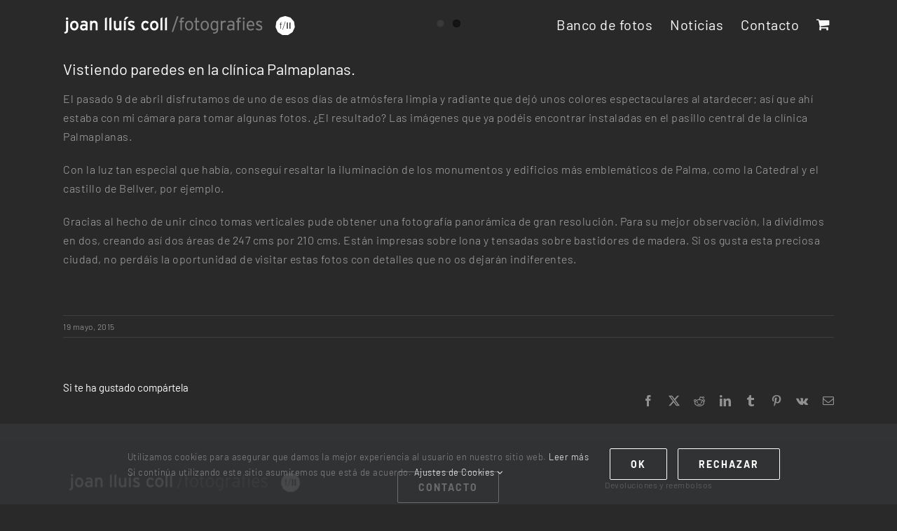

--- FILE ---
content_type: text/html; charset=UTF-8
request_url: https://joanlluiscoll.com/vistiendo-paredes-en-la-clinica-palmaplanas/
body_size: 22262
content:
<!DOCTYPE html>
<html class="avada-html-layout-wide avada-html-header-position-top avada-header-color-not-opaque avada-mobile-header-color-not-opaque" dir="ltr" lang="es" prefix="og: https://ogp.me/ns#" prefix="og: http://ogp.me/ns# fb: http://ogp.me/ns/fb#">
<head>
	<meta http-equiv="X-UA-Compatible" content="IE=edge" />
	<meta http-equiv="Content-Type" content="text/html; charset=utf-8"/>
	<meta name="viewport" content="width=device-width, initial-scale=1" />
	<title>Vistiendo paredes en la clínica Palmaplanas. | Joan Lluís Coll - fotografies</title>
    <style>
        .pro-wccp:before {
            content: "\f160";
            top: 3px;
        }
        .pro-wccp:before{
            color:#02CA03 !important
        }
        .pro-wccp {
            transform: rotate(45deg);
        }
    </style>
    <script id="wccp_pro_disable_selection">

var image_save_msg = 'You are not allowed to save images!';

var no_menu_msg = 'Context menu disabled!';

var smessage = "Alert: Content selection is disabled!!";


"use strict";
/* This because search property "includes" does not supported by IE*/
if (!String.prototype.includes) {
String.prototype.includes = function(search, start) {
  if (typeof start !== 'number') {
	start = 0;
  }

  if (start + search.length > this.length) {
	return false;
  } else {
	return this.indexOf(search, start) !== -1;
  }
};
}
/*////////////////////////////////////*/
let canCall = true;

function call_disable_copy_WithDelay(e) {
  if (canCall) {
    canCall = false;
    disable_copy(e);
    setTimeout(() => {
      canCall = true;
    }, 1000);
  }
}

function disable_copy(e)
{
	window.wccp_pro_iscontenteditable_flag = false;
	
	wccp_pro_log_to_console_if_allowed("disable_copy");
	
	var e = e || window.event; // also there is no e.target property in IE. instead IE uses window.event.srcElement
  	
	var target = e.target || e.srcElement;

	var elemtype = e.target.nodeName;
	
	elemtype = elemtype.toUpperCase();
	
	if (apply_class_exclusion(e) == "Yes") return true;

	if(wccp_pro_iscontenteditable(e) == true) {return true;}
	
	if(is_content_editable_element(current_clicked_element) == true)
	{
		return true;
	}
	else
	{
		if (smessage !== "" && e.detail == 2)
			show_wccp_pro_message(smessage);
		
		if (isSafari)
		{
			return true;
		}
		else
		{
			//wccp_pro_clear_any_selection();
			
			return false;
		}
	}
	
	/*disable context menu when shift + right click is pressed*/
	var shiftPressed = 0;
	
	var evt = e?e:window.event;
	
	if (parseInt(navigator.appVersion)>3) {
		
		if (document.layers && navigator.appName=="Netscape")
			
			shiftPressed = (e.modifiers-0>3);
			
		else
			
			shiftPressed = e.shiftKey;
			
		if (shiftPressed) {
			
			if (smessage !== "") show_wccp_pro_message(smessage);
			
			var isFirefox = typeof InstallTrigger !== 'undefined';   /* Firefox 1.0+ */
			
			if (isFirefox) {
			evt.cancelBubble = true;
			if (evt.stopPropagation) evt.stopPropagation();
			if (evt.preventDefault()) evt.preventDefault();
			show_wccp_pro_message (smessage);
			wccp_pro_clear_any_selection();
			return false;
			}
			
			wccp_pro_clear_any_selection();
			return false;
		}
	}
	
	if(e.which === 2 ){
	var clickedTag_a = (e==null) ? event.srcElement.tagName : e.target.tagName;
	   show_wccp_pro_message(smessage);
       wccp_pro_clear_any_selection(); return false;
    }
	var isSafari = /Safari/.test(navigator.userAgent) && /Apple Computer/.test(navigator.vendor);
	var checker_IMG = 'checked';
	if (elemtype == "IMG" && checker_IMG == 'checked' && e.detail == 2) {show_wccp_pro_message(alertMsg_IMG);wccp_pro_clear_any_selection();return false;}

    //elemtype must be merged by elemtype checker on function disable_copy & disable_hot_keys
	if (is_content_editable_element(elemtype) == false)
	{
		if (smessage !== "" && e.detail == 2)
			show_wccp_pro_message(smessage);
		
		if (isSafari)
		{
			return true;
		}
		else
		{
			wccp_pro_clear_any_selection(); return false;
		}
	}
	else
	{
		return true;
	}
}
////////////////////////////
function disable_copy_ie()
{
	wccp_pro_log_to_console_if_allowed("disable_copy_ie_function_started");
	
	var e = e || window.event;
	/*also there is no e.target property in IE.*/
	/*instead IE uses window.event.srcElement*/
  	var target = e.target || e.srcElement;
	
	var elemtype = window.event.srcElement.nodeName;
	
	elemtype = elemtype.toUpperCase();

	if(wccp_pro_iscontenteditable(e) == true) return true;
	
	if (apply_class_exclusion(e) == "Yes") return true;
	
	if (elemtype == "IMG") {show_wccp_pro_message(alertMsg_IMG);return false;}
	
	//elemtype must be merged by elemtype checker on function disable_copy & disable_hot_keys
	if (is_content_editable_element(elemtype) == false)
	{
		return false;
	}
}
function disable_drag_text(e)
{
	wccp_pro_log_to_console_if_allowed("disable_drag_text");
	
	/*var isSafari = /Safari/.test(navigator.userAgent) && /Apple Computer/.test(navigator.vendor);*/
	/*if (isSafari) {show_wccp_pro_message(alertMsg_IMG);return false;}*/
	
	var e = e || window.event; // also there is no e.target property in IE. instead IE uses window.event.srcElement*/
  	
	var target = e.target || e.srcElement;
	
	/*For contenteditable tags*/
	
	if (apply_class_exclusion(e) == "Yes") return true;

	var elemtype = e.target.nodeName;
	
	elemtype = elemtype.toUpperCase();
	
	var disable_drag_text_drop = 'checked';
	
	if (disable_drag_text_drop != "checked")  return true;
	
	if (window.location.href.indexOf("/user/") > -1) {
      return true; /*To allow users to drag & drop images when editing thier profiles*/
    }
	
	return false;
}

/*/////////////////special for safari Start////////////////*/
var onlongtouch;

var timer;

var touchduration = 1000; /*length of time we want the user to touch before we do something*/

var elemtype = "";

function touchstart(e)
{
	wccp_pro_log_to_console_if_allowed("touchstart");
	
	e = e || window.event;// also there is no e.target property in IE. instead IE uses window.event.srcElement
	
	var target = e.target || e.srcElement;

	var elemtype = e.target.nodeName;
	
	elemtype = elemtype.toUpperCase();
	
	//if (elemtype == "A") return;

	if (apply_class_exclusion(elemtype) == 'Yes') return;
	/*also there is no e.target property in IE.*/
	/*instead IE uses window.event.srcElement*/
	
	if(!wccp_pro_is_passive()) e.preventDefault();
	if (!timer) {
		timer = setTimeout(onlongtouch, touchduration);
	}
}

function touchend()
{
	wccp_pro_log_to_console_if_allowed("touchend");
	
    /*stops short touches from firing the event*/
    if (timer) {
        clearTimeout(timer);
        timer = null;
    }
	onlongtouch();
}

onlongtouch = function(e)/*this will clear the current selection if any_not_editable_thing selected*/
{
	wccp_pro_log_to_console_if_allowed("onlongtouch");
	
	if (is_content_editable_element(elemtype) == false)
	{
		if (window.getSelection) {
			if (window.getSelection().empty) { /*Chrome*/
			window.getSelection().empty();
			} else if (window.getSelection().removeAllRanges) {  /*Firefox*/
			window.getSelection().removeAllRanges();
			}
		} else if (document.selection) {  /*IE?*/
			var textRange = document.body.createTextRange();
			textRange.moveToElementText(element);
			textRange.select();

			document.selection.empty();
		}
		return false;
	}
};

document.addEventListener("DOMContentLoaded", function(event)
	{ 
		window.addEventListener("touchstart", touchstart, false);
		window.addEventListener("touchend", touchend, false);
	});


function wccp_pro_is_passive()
{
	wccp_pro_log_to_console_if_allowed("wccp_pro_is_passive");
	
	var cold = false,
	hike = function() {};

	try {
	var aid = Object.defineProperty({}, 'passive', {
	get() {cold = true}
	});
	window.addEventListener('test', hike, aid);
	window.removeEventListener('test', hike, aid);
	} catch (e) {}

	return cold;
}
/*/////////////////////////////////////////////////////////////////*/
function reEnable()
{
	return true;
}

if(navigator.userAgent.indexOf('MSIE')==-1) //If not IE
{
	document.ondragstart = disable_drag_text;
	document.onselectstart = call_disable_copy_WithDelay;
	document.onselectionchange = call_disable_copy_WithDelay;
	//document.onmousedown = disable_copy;
	//document.addEventListener('click', disable_copy, false);
	//document.addEventListener('click', set_current_clicked_element, false);
	document.addEventListener('mousedown', set_current_clicked_element, false);
	//document.onclick = reEnable;
}else
{
	document.onselectstart = disable_copy_ie;
}

var current_clicked_element = "";

var current_clicked_object = null;

function set_current_clicked_element(e)
{
	var e = e || window.event; // also there is no e.target property in IE. instead IE uses window.event.srcElement
  	
	var target = e.target || e.srcElement;

	var elemtype = e.target.nodeName;
	
	elemtype = elemtype.toUpperCase();
	
	current_clicked_element = elemtype;
	
	wccp_pro_log_to_console_if_allowed("current_clicked_element = " + current_clicked_element, arguments.callee.name);
}
</script>
	<script id="wccp_pro_css_disable_selection">
	function wccp_pro_msieversion() 
		{
			var ua = window.navigator.userAgent;
			var msie = ua.indexOf("MSIE");
			var msie2 = ua.indexOf("Edge");
			var msie3 = ua.indexOf("Trident");

		if (msie > -1 || msie2 > -1 || msie3 > -1) // If Internet Explorer, return version number
		{
			return "IE";
		}
		else  // If another browser, return 0
		{
			return "otherbrowser";
		}
	}
    
	var e = document.getElementsByTagName('H1')[0];
	if(e && wccp_pro_msieversion() == "IE")
	{
		e.setAttribute('unselectable',"on");
	}
	</script>
<script id="wccp_pro_disable_hot_keys">
/*****************For contenteditable tags***************/
var wccp_pro_iscontenteditable_flag = false;

function wccp_pro_iscontenteditable(e)
{
	var e = e || window.event; // also there is no e.target property in IE. instead IE uses window.event.srcElement
  	
	var target = e.target || e.srcElement;
	
	var iscontenteditable = "false";
		
	if(typeof target.getAttribute!="undefined" )
	{
		iscontenteditable = target.getAttribute("contenteditable"); // Return true or false as string
		
		if(typeof target.hasAttribute!="undefined")
		{
			if(target.hasAttribute("contenteditable"))
				iscontenteditable = true;
		}
	}
	
	wccp_pro_log_to_console_if_allowed("iscontenteditable:" + iscontenteditable);
	
	var iscontenteditable2 = false;
	
	if(typeof target.isContentEditable!="undefined" ) iscontenteditable2 = target.isContentEditable; // Return true or false as boolean

	if(target.parentElement !=null) iscontenteditable2 = target.parentElement.isContentEditable;
	
	if (iscontenteditable == "true" || iscontenteditable == true || iscontenteditable2 == true)
	{
		if(typeof target.style!="undefined" ) target.style.cursor = "text";
		
		wccp_pro_iscontenteditable_flag = true;
		
		wccp_pro_log_to_console_if_allowed("wccp_pro_iscontenteditable: true");
		
		return true;
	}
	wccp_pro_log_to_console_if_allowed("wccp_pro_iscontenteditable: false");
}
/******************************************************/
function wccp_pro_clear_any_selection()
{
	if(window.wccp_pro_iscontenteditable_flag == true) return;
	
	wccp_pro_log_to_console_if_allowed("wccp_pro_clear_any_selection");
	
	var myName = wccp_pro_clear_any_selection.caller.toString();
	
	myName = myName.substr('function '.length);
	
	myName = myName.substr(0, myName.indexOf('('));

	wccp_pro_log_to_console_if_allowed("called_by: " + myName);
	
	if (window.getSelection)
	{
		if (window.getSelection().empty)
		{  // Chrome
			window.getSelection().empty();
		} else if (window.getSelection().removeAllRanges) 
		{  // Firefox
			window.getSelection().removeAllRanges();
		}
	} else if (document.selection)
	{  // IE?
		document.selection.empty();
	}
	
	//show_wccp_pro_message("You are not allowed to make this operation");
}


/*Is content_editable element*/
function is_content_editable_element(element_name = "")
{
	if (element_name == "TEXT" || element_name == "#TEXT" || element_name == "TEXTAREA" || element_name == "INPUT" || element_name == "PASSWORD" || element_name == "SELECT" || element_name == "OPTION" || element_name == "EMBED" || element_name == "CODE" || element_name == "CODEBLOCK_WCCP")
	{
		wccp_pro_log_to_console_if_allowed("is_content_editable_element: true >>" + element_name);
		
		return true;
	}
	wccp_pro_log_to_console_if_allowed("is_content_editable_element: false >>" + element_name);
	
	return false;
}
/*Is selection enabled element*/
/*
function is_selection_enabled_element(element_name = "")
{
	if (is_content_editable_element == true)
	{
		wccp_pro_log_to_console_if_allowed("is_selection_enabled_element: true >>" + element_name);
		
		return true;
	}
	wccp_pro_log_to_console_if_allowed("is_selection_enabled_element: false >>" + element_name);
	
	return false;
}
*/
/*Hot keys function  */
function disable_hot_keys(e)
{
	wccp_pro_log_to_console_if_allowed("disable_hot_keys");
	
	e = e || window.event;
	
	//console.log(e);
	
	if (!e) return;
	
	var key;

		if(window.event)
			  key = window.event.keyCode;     /*IE*/
		else if (e.hasOwnProperty("which")) key = e.which;     /*firefox (97)*/

	wccp_pro_log_to_console_if_allowed("Data:", key);
	
			
		if (key == 123 || (e.ctrlKey && e.shiftKey && e.keyCode == 'J'.charCodeAt(0)) )//F12 chrome developer key disable
		{
			show_wccp_pro_message('You are not allowed to do this action on the current page!!');
			
			return false;
		}
		
	var elemtype = e.target.tagName;
	
	elemtype = elemtype.toUpperCase();
	
	var sel = getSelectionTextAndContainerElement();
	
	if(elemtype == "BODY" && sel.text != "") elemtype = sel.containerElement.tagName; /* no need for it when tag name is BODY, so we get the selected text tag name */

	/*elemtype must be merged by elemtype checker on function disable_copy & disable_copy_ie*/
	if (is_content_editable_element(elemtype) == true)
	{
		elemtype = 'TEXT';
	}
	
	if(wccp_pro_iscontenteditable(e) == true) elemtype = 'TEXT';
	
		if (key == 44)/*For any emement type, text elemtype is not excluded here, (prntscr (44)*/
		{
			copyTextToClipboard("");
			show_wccp_pro_message('You are not allowed to do this action on the current page!!');
			return false;
		}	
	if (e.ctrlKey || e.metaKey)
	{
		if (elemtype!= 'TEXT' && (key == 97 || key == 99 || key == 120 || key == 26 || key == 43))
		{
			 show_wccp_pro_message('Alert: You are not allowed to copy content or view source');
			 return false;
		}
		if (elemtype!= 'TEXT')
		{
						
			if (key == 65)
			{
				show_wccp_pro_message('You are not allowed to do this action on the current page!!');
				return false;
			}			
						
			if (key == 67)
			{
				show_wccp_pro_message('You are not allowed to do this action on the current page!!');
				return false;
			}			
						
			if (key == 88)
			{
				show_wccp_pro_message('You are not allowed to do this action on the current page!!');
				return false;
			}			
						
			if (key == 86)
			{
				show_wccp_pro_message('You are not allowed to do this action on the current page!!');
				return false;
			}		}
				
		if (key == 85)
		{
			show_wccp_pro_message('You are not allowed to do this action on the current page!!');
			return false;
		}		
				if (key == 80)
		{
			show_wccp_pro_message('You are not allowed to do this action on the current page!!');
			return false;
		}		
				if (key == 44)
		{
			copyTextToClipboard("no");
			show_wccp_pro_message('You are not allowed to do this action on the current page!!');
			return false;
		}		
		
					if (key == 73)//F12 chrome developer key disable
			{
				show_wccp_pro_message('You are not allowed to do this action on the current page!!');
				return false;
			}
				
				
		if (key == 83)
		{
			show_wccp_pro_message('You are not allowed to do this action on the current page!!');
			return false;
		}    }
return true;
}


window.addEventListener('load', function (){
	if(window.Zepto || !window.jQuery) jQuery =  $;
	jQuery(document).ready(function() {
	  jQuery(document).bind("keyup keydown", disable_hot_keys);
	});
});

</script>
	<script id="wccp_pro_disable_Right_Click">

	function wccp_pro_nocontext(e)
	{
		wccp_pro_log_to_console_if_allowed("wccp_pro_nocontext function");
		
		const caller = wccp_pro_nocontext.caller;
		
		if (caller) wccp_pro_log_to_console_if_allowed("Caller function is: " + caller.name);
		
		e = e || window.event; // also there is no e.target property in IE. instead IE uses window.event.srcElement
		
		if (apply_class_exclusion(e) == 'Yes') return true;
		
		var exception_tags = 'NOTAG,';
		
		var clickedTag = (e==null) ? event.srcElement.tagName : e.target.tagName;
		
		wccp_pro_log_to_console_if_allowed("clickedTag: " + clickedTag);
		
		var target = e.target || e.srcElement;
		
		var parent_tag = ""; var parent_of_parent_tag = "";
		
		if(target.parentElement != null)
		{
			parent_tag = target.parentElement.tagName;
			
			if(target.parentElement.parentElement != null) parent_of_parent_tag = target.parentElement.parentElement.tagName;
		}
		
		var checker = 'checked';
		if ((clickedTag == "IMG" || clickedTag == "FIGURE" || clickedTag == "SVG" || clickedTag == "PROTECTEDIMGDIV") && checker == 'checked') {
			if (alertMsg_IMG != "")show_wccp_pro_message(alertMsg_IMG);
			return false;
		}else {exception_tags = exception_tags + 'IMG,';}
		
		checker = '';
		if ((clickedTag == "VIDEO" || clickedTag == "PROTECTEDWCCPVIDEO" || clickedTag == "EMBED") && checker == 'checked') {
			if (alertMsg_VIDEO != "")show_wccp_pro_message(alertMsg_VIDEO);
			return false;
		}else {exception_tags = exception_tags + 'VIDEO,PROTECTEDWCCPVIDEO,EMBED,';}
		
		checker = 'checked';
		if ((clickedTag == "A" || clickedTag == "TIME" || parent_tag == "A" || parent_of_parent_tag == "A") && checker == 'checked') {
			if (alertMsg_A != "")show_wccp_pro_message(alertMsg_A);
			return false;
		}else {exception_tags = exception_tags + 'A,';if(parent_tag == "A" || parent_of_parent_tag == "A") clickedTag = "A";}

		checker = 'checked';
		if ((clickedTag == "P" || clickedTag == "B" || clickedTag == "FONT" ||  clickedTag == "LI" || clickedTag == "UL" || clickedTag == "STRONG" || clickedTag == "OL" || clickedTag == "BLOCKQUOTE" || clickedTag == "TH" || clickedTag == "TR" || clickedTag == "TD" || clickedTag == "SPAN" || clickedTag == "EM" || clickedTag == "SMALL" || clickedTag == "I" || clickedTag == "BUTTON") && checker == 'checked') {
			if (alertMsg_PB != "")show_wccp_pro_message(alertMsg_PB);
			return false;
		}else {exception_tags = exception_tags + 'P,B,FONT,LI,UL,STRONG,OL,BLOCKQUOTE,TD,SPAN,EM,SMALL,I,BUTTON,';}
		
		checker = 'checked';
		if ((clickedTag == "INPUT" || clickedTag == "PASSWORD") && checker == 'checked') {
			if (alertMsg_INPUT != "")show_wccp_pro_message(alertMsg_INPUT);
			return false;
		}else {exception_tags = exception_tags + 'INPUT,PASSWORD,';}
		
		checker = 'checked';
		if ((clickedTag == "H1" || clickedTag == "H2" || clickedTag == "H3" || clickedTag == "H4" || clickedTag == "H5" || clickedTag == "H6" || clickedTag == "ASIDE" || clickedTag == "NAV") && checker == 'checked') {
			if (alertMsg_H != "")show_wccp_pro_message(alertMsg_H);
			return false;
		}else {exception_tags = exception_tags + 'H1,H2,H3,H4,H5,H6,';}
		
		checker = 'checked';
		if (clickedTag == "TEXTAREA" && checker == 'checked') {
			if (alertMsg_TEXTAREA != "")show_wccp_pro_message(alertMsg_TEXTAREA);
			return false;
		}else {exception_tags = exception_tags + 'TEXTAREA,';}
		
		checker = 'checked';
		if ((clickedTag == "DIV" || clickedTag == "BODY" || clickedTag == "HTML" || clickedTag == "ARTICLE" || clickedTag == "SECTION" || clickedTag == "NAV" || clickedTag == "HEADER" || clickedTag == "FOOTER") && checker == 'checked') {
			if (alertMsg_EmptySpaces != "")show_wccp_pro_message(alertMsg_EmptySpaces);
			return false;
		}
		else
		{
			if (exception_tags.indexOf(clickedTag)!=-1)
			{
				return true;
			}
			else
			return false;
		}
	}
	
	function disable_drag_images(e)
	{return;
		wccp_pro_log_to_console_if_allowed("disable_drag_images");
		
		var e = e || window.event; // also there is no e.target property in IE. instead IE uses window.event.srcElement
		
		var target = e.target || e.srcElement;
		
		//For contenteditable tags
		if (apply_class_exclusion(e) == "Yes") return true;

		var elemtype = e.target.nodeName;
		
		if (elemtype != "IMG") {return;}
		
		elemtype = elemtype.toUpperCase();
		
		var disable_drag_drop_images = 'checked';
		
		if (disable_drag_drop_images != "checked")  return true;
		
		if (window.location.href.indexOf("/user/") > -1) {
		  return true; //To allow users to drag & drop images when editing thier profiles
		}
		
		show_wccp_pro_message(alertMsg_IMG);
		
		return false;
	}
	
	var alertMsg_IMG = "Alert: Protected image";
	var alertMsg_A = "Alert: This link is protected";
	var alertMsg_PB = "Alert: Right click on text is disabled";
	var alertMsg_INPUT = "Alert: Right click is disabled";
	var alertMsg_H = "Alert: Right click on headlines is disabled";
	var alertMsg_TEXTAREA = "Alert: Right click is disabled";
	var alertMsg_EmptySpaces = "Alert: Right click on empty spaces is disabled";
	var alertMsg_VIDEO = "Alert: Right click on videos is disabled";
	//document.oncontextmenu=null;
	window.addEventListener('load', function (){
	if(window.Zepto || !window.jQuery) jQuery =  $;
	jQuery(document).ready(function(){
		jQuery(document).on('contextmenu', wccp_pro_nocontext);
	});
	});
	window.addEventListener('load', function (){
	if (typeof jQuery === 'undefined')
	{
		alert("no jquery");
		document.oncontextmenu = wccp_pro_nocontext;
		document.addEventListener("contextmenu",wccp_pro_nocontext);
		window.addEventListener("contextmenu",wccp_pro_nocontext);
	}
	});
</script>
	
	<script id="wccp_pro_disable_drag_images">
	document.ondragstart = disable_drag_images;
		window.addEventListener('load', function (){
			if(window.Zepto || !window.jQuery) jQuery =  $;
			jQuery(document).ready(function(){
				jQuery('img').each(function() {
					jQuery(this).attr('draggable', false);
				});
			});
		});
	</script>
	<style id="wccp_pro_style1">
		img{
			-moz-user-select: none;
			-webkit-user-select: none;
			-ms-user-select: none;
			-khtml-user-select: none;
			user-select: none;
			-webkit-user-drag: none;
		}
	</style>
<script id="wccp_pro_class_exclusion">
function copyToClipboard(elem) {
	  // create hidden text element, if it doesn't already exist
    var targetId = "_wccp_pro_hiddenCopyText_";
    {
        // must use a temporary form element for the selection and copy
        target = document.getElementById(targetId);
        if (!target) {
            var target = document.createElement("textarea");
            target.style.position = "absolute";
            target.style.left = "-9999px";
            target.style.top = "0";
            target.id = targetId;
            document.body.appendChild(target);
        }
        target.textContent = elem.textContent;
    }
    // select the content
    var currentFocus = document.activeElement;
    target.focus();
    target.setSelectionRange(0, target.value.length);
    
    // copy the selection
    var succeed;
    try {
    	  succeed = document.execCommand("copy");
    } catch(e) {
        succeed = false;
    }

    // restore original focus
    if (currentFocus && typeof currentFocus.focus === "function") {
        currentFocus.focus();
    }
    
    
	// clear temporary content
	target.textContent = "";
	document.getElementsByTagName('span')[0].innerHTML = " ";
    return succeed;
}
/**************************************************/
function wccp_pro_log_to_console_if_allowed(data = "")
{//return;
	var myName = "";
	
	if(wccp_pro_log_to_console_if_allowed.caller != null) myName = wccp_pro_log_to_console_if_allowed.caller.toString();
	
	myName = myName.substr('function '.length);
	
	myName = myName.substr(0, myName.indexOf('('));
	
	}
/**************************************************/
function fallbackCopyTextToClipboard(text) {
  var textArea = document.createElement("textarea");
  textArea.value = text;
  document.body.appendChild(textArea);
  textArea.focus();
  textArea.select();

  try {
    var successful = document.execCommand("copy");
    var msg = successful ? "successful" : "unsuccessful";
    wccp_pro_log_to_console_if_allowed("Fallback: Copying text command was " + msg);
  } catch (err) {
    console.error("Fallback: Oops, unable to copy", err);
  }

  document.body.removeChild(textArea);
}
/*****************************************/
function copyTextToClipboard(text) {
  if (!navigator.clipboard) {
    fallbackCopyTextToClipboard(text);
    return;
  }
  navigator.clipboard.writeText(text).then(
    function() {
      console.log("Async: Copying to clipboard was successful!");
    },
    function(err) {
      console.error("Async: Could not copy text: ", err);
    }
  );
}
/*****************************************/
/*getSelectionTextAndContainerElement*/
function getSelectionTextAndContainerElement()
{
    var text = "", containerElement = null;
    if (typeof window.getSelection != "undefined") {
        var sel = window.getSelection();
        if (sel.rangeCount) {
            var node = sel.getRangeAt(0).commonAncestorContainer;
            containerElement = node.nodeType == 1 ? node : node.parentNode;
			if (typeof(containerElement.parentElement) != 'undefined') current_clicked_object = containerElement.parentElement;
            text = sel.toString();
        }
    } else if (typeof document.selection != "undefined" && document.selection.type != "Control")
	{
        var textRange = document.selection.createRange();
        containerElement = textRange.parentElement();
        text = textRange.text;
    }
    
	return {
        text: text,
        containerElement: containerElement
    };
}

function getSelectionParentElement() {
    var parentEl = null, sel;
	
    if (window.getSelection) {
        sel = window.getSelection();
        if (sel.rangeCount) {
            parentEl = sel.getRangeAt(0).commonAncestorContainer;
			//sel.getRangeAt(0).startContainer.parentNode;
            if (parentEl.nodeType != 1) {
                parentEl = parentEl.parentNode;
            }
        }
    } else if ( (sel = document.selection) && sel.type != "Control") {
        parentEl = sel.createRange().parentElement();
    }
	
	let arr = new Array();
	
	arr["nodeName"] = "cant_find_parent_element";
	
	if(parentEl != null)
		return parentEl;
	else
		return arr;
}
/*****************************************/
function sleep(ms) {
    return new Promise(resolve => setTimeout(resolve, ms));
}
/*****************************************/
</script>

<script id="apply_class_exclusion">
function apply_class_exclusion(e)
{
	wccp_pro_log_to_console_if_allowed(e);
	
	var my_return = 'No';
	
	var e = e || window.event; // also there is no e.target property in IE. instead IE uses window.event.srcElement
  	
	var target = e.target || e.srcElement || e || 'nothing';
	
	var excluded_classes = '' + '';
	
	var class_to_exclude = "";
	
	if(target.parentElement != null)
	{
		class_to_exclude = target.className + ' ' + target.parentElement.className || '';
	}else{
		class_to_exclude = target.className;
	}
	
	var class_to_exclude_array = Array();
	
	//console.log(class_to_exclude);
	
	if (typeof(class_to_exclude) != 'undefined') class_to_exclude_array = class_to_exclude.split(" ");
	
	//console.log (class_to_exclude_array);
	
	class_to_exclude_array.forEach(function(item)
	{
		if(item != '' && excluded_classes.indexOf(item)>=0)
		{
			//target.style.cursor = "text";
			
			//console.log ('Yes');
			
			my_return = 'Yes';
		}
	});

	try {
		class_to_exclude = target.parentElement.getAttribute('class') || target.parentElement.className || '';
		}
	catch(err) 
		{
		class_to_exclude = '';
		}
	
	if(class_to_exclude != '' && excluded_classes.indexOf(class_to_exclude)>=0)
	{
		//target.style.cursor = "text";
		my_return = 'Yes';
	}

	return my_return;
}
</script>
<style id="wccp_pro_style2" data-asas-style="">

	
	*[contenteditable] , [contenteditable] *,*[contenteditable="true"] , [contenteditable="true"] * { /* for contenteditable tags*/ , /* for tags inside contenteditable tags*/
	  -webkit-user-select: auto !important;
	  cursor: text !important;
	  user-select: text !important;
	  pointer-events: auto !important;
	}
	
	/*
	*[contenteditable]::selection, [contenteditable] *::selection, [contenteditable="true"]::selection, [contenteditable="true"] *::selection { background: Highlight !important; color: HighlightText !important;}
	*[contenteditable]::-moz-selection, [contenteditable="true"] *::-moz-selection { background: Highlight !important; color: HighlightText !important;}
	input::selection,textarea::selection, code::selection, code > *::selection { background: Highlight !important; color: HighlightText !important;}
	input::-moz-selection,textarea::-moz-selection, code::-moz-selection, code > *::-moz-selection { background: Highlight !important; color: HighlightText !important;}
	*/
	a{ cursor: pointer ; pointer-events: auto !important;}

	</style><style>TEXT,TEXTAREA,input[type="text"] {cursor: text !important; user-select: text !important;}</style>	<script id="wccp_pro_alert_message">
	window.addEventListener('DOMContentLoaded', function() {}); //This line to stop JS deffer function in wp-rockt pluign
	
	window.addEventListener('load', function (){
		// Create the first div element with the "oncontextmenu" attribute
		const wccp_pro_mask = document.createElement('div');
		wccp_pro_mask.setAttribute('oncontextmenu', 'return false;');
		wccp_pro_mask.setAttribute('id', 'wccp_pro_mask');

		// Create the second div element with the "msgmsg-box-wpcp hideme" classes
		const wpcp_error_message = document.createElement('div');
		wpcp_error_message.setAttribute('id', 'wpcp-error-message');
		wpcp_error_message.setAttribute('class', 'msgmsg-box-wpcp hideme');

		// Add a span element with the "error: " text inside the second div
		const error_span = document.createElement('span');
		error_span.innerText = 'error: ';
		wpcp_error_message.appendChild(error_span);

		// Add the error message text inside the second div
		const error_text = document.createTextNode('Alert: Content selection is disabled!!');
		wpcp_error_message.appendChild(error_text);

		// Add the div elements to the document body
		document.body.appendChild(wccp_pro_mask);
		document.body.appendChild(wpcp_error_message);
	});

	var timeout_result;
	function show_wccp_pro_message(smessage="", style="")
	{
		wccp_pro_log_to_console_if_allowed(smessage);
				
		timeout = 3000;
		
		if(style == "") style = "warning-wpcp";
		
		if (smessage !== "" && timeout!=0)
		{
			var smessage_text = smessage;
			jquery_fadeTo();
			document.getElementById("wpcp-error-message").innerHTML = smessage_text;
			document.getElementById("wpcp-error-message").className = "msgmsg-box-wpcp showme " + style;
			clearTimeout(timeout_result);
			timeout_result = setTimeout(hide_message, timeout);
		}
		else
		{
			clearTimeout(timeout_result);
			timeout_result = setTimeout(hide_message, timeout);
		}
	}
	function hide_message()
	{
		jquery_fadeOut();
		document.getElementById("wpcp-error-message").className = "msgmsg-box-wpcp warning-wpcp hideme";
	}
	function jquery_fadeTo()
	{
		try {
			jQuery("#wccp_pro_mask").fadeTo("slow", 0.3);
		}
		catch(err) {
			//alert(err.message);
			}
	}
	function jquery_fadeOut()
	{
		try {
			jQuery("#wccp_pro_mask").fadeOut( "slow" );
		}
		catch(err) {}
	}
	</script>
	<style>
	#wccp_pro_mask
	{
		position: absolute;
		bottom: 0;
		left: 0;
		position: fixed;
		right: 0;
		top: 0;
		background-color: #000;
		pointer-events: none;
		display: none;
		z-index: 10000;
		animation: 0.5s ease 0s normal none 1 running ngdialog-fadein;
		background: rgba(0, 0, 0, 0.4) none repeat scroll 0 0;
	}
	#wpcp-error-message {
	    direction: ltr;
	    text-align: center;
	    transition: opacity 900ms ease 0s;
		pointer-events: none;
	    z-index: 99999999;
	}
	.hideme {
    	opacity:0;
    	visibility: hidden;
	}
	.showme {
    	opacity:1;
    	visibility: visible;
	}
	.msgmsg-box-wpcp {
		border-radius: 10px;
		color: #555555;
		font-family: Tahoma;
		font-size: 12px;
		margin: 10px !important;
		padding: 10px 36px !important;
		position: fixed;
		width: 255px;
		top: 50%;
		left: 50%;
		margin-top: -10px !important;
		margin-left: -130px !important;
	}
	.msgmsg-box-wpcp b {
		font-weight:bold;
	}
		.warning-wpcp {
		background:#ffecec url('https://joanlluiscoll.com/wp-content/plugins/wccp-pro/images/warning.png') no-repeat 10px 50%;
		border:1px solid #f2bfbf;
		-webkit-box-shadow: 0px 0px 34px 2px #f2bfbf;
		-moz-box-shadow: 0px 0px 34px 2px #f2bfbf;
		box-shadow: 0px 0px 34px 2px #f2bfbf;
	}
	.success-wpcp {
		background: #fafafa url('https://joanlluiscoll.com/wp-content/plugins/wccp-pro/images/success.png') no-repeat 10px 50%;
		border: 1px solid #00b38f;
		box-shadow: 0px 0px 34px 2px #adc;
	}
    </style>
	<style>img:is([sizes="auto" i], [sizes^="auto," i]) { contain-intrinsic-size: 3000px 1500px }</style>
	
		<!-- All in One SEO 4.9.3 - aioseo.com -->
	<meta name="description" content="El pasado 9 de abril disfrutamos de uno de esos días de atmósfera limpia y radiante que dejó unos colores espectaculares al atardecer; así que ahí estaba con mi cámara para tomar algunas fotos. ¿El resultado? Las imágenes que ya podéis encontrar instaladas en el pasillo central de la clínica Palmaplanas. Con la luz tan" />
	<meta name="robots" content="max-image-preview:large" />
	<meta name="author" content="Joan Lluis Coll"/>
	<meta name="google-site-verification" content="googlea2498d2da77d6038.html" />
	<meta name="keywords" content="sin categoría" />
	<link rel="canonical" href="https://joanlluiscoll.com/vistiendo-paredes-en-la-clinica-palmaplanas/" />
	<meta name="generator" content="All in One SEO (AIOSEO) 4.9.3" />
		<meta property="og:locale" content="es_ES" />
		<meta property="og:site_name" content="Web de Joan Lluís Coll" />
		<meta property="og:type" content="article" />
		<meta property="og:title" content="Vistiendo paredes en la clínica Palmaplanas. | Joan Lluís Coll - fotografies" />
		<meta property="og:description" content="El pasado 9 de abril disfrutamos de uno de esos días de atmósfera limpia y radiante que dejó unos colores espectaculares al atardecer; así que ahí estaba con mi cámara para tomar algunas fotos. ¿El resultado? Las imágenes que ya podéis encontrar instaladas en el pasillo central de la clínica Palmaplanas. Con la luz tan" />
		<meta property="og:url" content="https://joanlluiscoll.com/vistiendo-paredes-en-la-clinica-palmaplanas/" />
		<meta property="og:image" content="https://joanlluiscoll.com/wp-content/uploads/2018/01/petra-1.jpg" />
		<meta property="og:image:secure_url" content="https://joanlluiscoll.com/wp-content/uploads/2018/01/petra-1.jpg" />
		<meta property="article:published_time" content="2015-05-19T16:01:59+00:00" />
		<meta property="article:modified_time" content="2018-02-02T13:57:31+00:00" />
		<meta property="article:publisher" content="https://www.facebook.com/joanlluiscollfoto" />
		<meta name="twitter:card" content="summary" />
		<meta name="twitter:title" content="Vistiendo paredes en la clínica Palmaplanas. | Joan Lluís Coll - fotografies" />
		<meta name="twitter:description" content="El pasado 9 de abril disfrutamos de uno de esos días de atmósfera limpia y radiante que dejó unos colores espectaculares al atardecer; así que ahí estaba con mi cámara para tomar algunas fotos. ¿El resultado? Las imágenes que ya podéis encontrar instaladas en el pasillo central de la clínica Palmaplanas. Con la luz tan" />
		<meta name="twitter:image" content="http://joanlluiscoll.com/wp-content/uploads/2018/01/petra-1.jpg" />
		<script type="application/ld+json" class="aioseo-schema">
			{"@context":"https:\/\/schema.org","@graph":[{"@type":"Article","@id":"https:\/\/joanlluiscoll.com\/vistiendo-paredes-en-la-clinica-palmaplanas\/#article","name":"Vistiendo paredes en la cl\u00ednica Palmaplanas. | Joan Llu\u00eds Coll - fotografies","headline":"Vistiendo paredes en la cl\u00ednica Palmaplanas.","author":{"@id":"https:\/\/joanlluiscoll.com\/author\/joan-lluis\/#author"},"publisher":{"@id":"https:\/\/joanlluiscoll.com\/#organization"},"image":{"@type":"ImageObject","url":"https:\/\/joanlluiscoll.com\/wp-content\/uploads\/2021\/09\/Joan-Lluis-Coll-logo-2021_Horizontal.png","@id":"https:\/\/joanlluiscoll.com\/#articleImage","width":333,"height":31},"datePublished":"2015-05-19T18:01:59+02:00","dateModified":"2018-02-02T14:57:31+01:00","inLanguage":"es-ES","mainEntityOfPage":{"@id":"https:\/\/joanlluiscoll.com\/vistiendo-paredes-en-la-clinica-palmaplanas\/#webpage"},"isPartOf":{"@id":"https:\/\/joanlluiscoll.com\/vistiendo-paredes-en-la-clinica-palmaplanas\/#webpage"},"articleSection":"Sin categor\u00eda"},{"@type":"BreadcrumbList","@id":"https:\/\/joanlluiscoll.com\/vistiendo-paredes-en-la-clinica-palmaplanas\/#breadcrumblist","itemListElement":[{"@type":"ListItem","@id":"https:\/\/joanlluiscoll.com#listItem","position":1,"name":"Inicio","item":"https:\/\/joanlluiscoll.com","nextItem":{"@type":"ListItem","@id":"https:\/\/joanlluiscoll.com\/category\/sin-categoria\/#listItem","name":"Sin categor\u00eda"}},{"@type":"ListItem","@id":"https:\/\/joanlluiscoll.com\/category\/sin-categoria\/#listItem","position":2,"name":"Sin categor\u00eda","item":"https:\/\/joanlluiscoll.com\/category\/sin-categoria\/","nextItem":{"@type":"ListItem","@id":"https:\/\/joanlluiscoll.com\/vistiendo-paredes-en-la-clinica-palmaplanas\/#listItem","name":"Vistiendo paredes en la cl\u00ednica Palmaplanas."},"previousItem":{"@type":"ListItem","@id":"https:\/\/joanlluiscoll.com#listItem","name":"Inicio"}},{"@type":"ListItem","@id":"https:\/\/joanlluiscoll.com\/vistiendo-paredes-en-la-clinica-palmaplanas\/#listItem","position":3,"name":"Vistiendo paredes en la cl\u00ednica Palmaplanas.","previousItem":{"@type":"ListItem","@id":"https:\/\/joanlluiscoll.com\/category\/sin-categoria\/#listItem","name":"Sin categor\u00eda"}}]},{"@type":"Organization","@id":"https:\/\/joanlluiscoll.com\/#organization","name":"Joan Llu\u00eds Coll. Fotografies","description":"Venta de fotograf\u00edas","url":"https:\/\/joanlluiscoll.com\/","logo":{"@type":"ImageObject","url":"https:\/\/joanlluiscoll.com\/wp-content\/uploads\/2021\/09\/Joan-Lluis-Coll-logo-2021_Horizontal.png","@id":"https:\/\/joanlluiscoll.com\/vistiendo-paredes-en-la-clinica-palmaplanas\/#organizationLogo","width":333,"height":31},"image":{"@id":"https:\/\/joanlluiscoll.com\/vistiendo-paredes-en-la-clinica-palmaplanas\/#organizationLogo"},"sameAs":["https:\/\/www.instagram.com\/joanlluiscollfoto\/"]},{"@type":"Person","@id":"https:\/\/joanlluiscoll.com\/author\/joan-lluis\/#author","url":"https:\/\/joanlluiscoll.com\/author\/joan-lluis\/","name":"Joan Lluis Coll","image":{"@type":"ImageObject","@id":"https:\/\/joanlluiscoll.com\/vistiendo-paredes-en-la-clinica-palmaplanas\/#authorImage","url":"https:\/\/secure.gravatar.com\/avatar\/b12aed49ff09040ff4bfa9b2f6b5f663?s=96&d=mm&r=g","width":96,"height":96,"caption":"Joan Lluis Coll"}},{"@type":"WebPage","@id":"https:\/\/joanlluiscoll.com\/vistiendo-paredes-en-la-clinica-palmaplanas\/#webpage","url":"https:\/\/joanlluiscoll.com\/vistiendo-paredes-en-la-clinica-palmaplanas\/","name":"Vistiendo paredes en la cl\u00ednica Palmaplanas. | Joan Llu\u00eds Coll - fotografies","description":"El pasado 9 de abril disfrutamos de uno de esos d\u00edas de atm\u00f3sfera limpia y radiante que dej\u00f3 unos colores espectaculares al atardecer; as\u00ed que ah\u00ed estaba con mi c\u00e1mara para tomar algunas fotos. \u00bfEl resultado? Las im\u00e1genes que ya pod\u00e9is encontrar instaladas en el pasillo central de la cl\u00ednica Palmaplanas. Con la luz tan","inLanguage":"es-ES","isPartOf":{"@id":"https:\/\/joanlluiscoll.com\/#website"},"breadcrumb":{"@id":"https:\/\/joanlluiscoll.com\/vistiendo-paredes-en-la-clinica-palmaplanas\/#breadcrumblist"},"author":{"@id":"https:\/\/joanlluiscoll.com\/author\/joan-lluis\/#author"},"creator":{"@id":"https:\/\/joanlluiscoll.com\/author\/joan-lluis\/#author"},"datePublished":"2015-05-19T18:01:59+02:00","dateModified":"2018-02-02T14:57:31+01:00"},{"@type":"WebSite","@id":"https:\/\/joanlluiscoll.com\/#website","url":"https:\/\/joanlluiscoll.com\/","name":"Joan Llu\u00eds Coll - fotografies","description":"Venta de fotograf\u00edas","inLanguage":"es-ES","publisher":{"@id":"https:\/\/joanlluiscoll.com\/#organization"}}]}
		</script>
		<!-- All in One SEO -->

<link rel="alternate" type="application/rss+xml" title="Joan Lluís Coll - fotografies &raquo; Feed" href="https://joanlluiscoll.com/feed/" />
		
		
		
				
<link rel='stylesheet' id='sbi_styles-css' href='https://joanlluiscoll.com/wp-content/plugins/instagram-feed/css/sbi-styles.min.css?ver=6.10.0' type='text/css' media='all' />
<link rel='stylesheet' id='aioseo/css/src/vue/standalone/blocks/table-of-contents/global.scss-css' href='https://joanlluiscoll.com/wp-content/plugins/all-in-one-seo-pack/dist/Lite/assets/css/table-of-contents/global.e90f6d47.css?ver=4.9.3' type='text/css' media='all' />
<style id='woocommerce-inline-inline-css' type='text/css'>
.woocommerce form .form-row .required { visibility: visible; }
</style>
<link rel='stylesheet' id='brands-styles-css' href='https://joanlluiscoll.com/wp-content/plugins/woocommerce/assets/css/brands.css?ver=10.3.7' type='text/css' media='all' />
<link rel='stylesheet' id='css-protect.css-css' href='https://joanlluiscoll.com/wp-content/plugins/wccp-pro/css/css-protect.css?ver=1' type='text/css' media='all' />
<link rel='stylesheet' id='print-protection.css-css' href='https://joanlluiscoll.com/wp-content/plugins/wccp-pro/css/print-protection.css?css_js_files_version_num=1&#038;ver=6.7.4' type='text/css' media='all' />
<link rel='stylesheet' id='fusion-dynamic-css-css' href='https://joanlluiscoll.com/wp-content/uploads/fusion-styles/aa32198c5b41d5f6ab084c1d7fc17af0.min.css?ver=3.11.13' type='text/css' media='all' />
<script type="text/javascript" src="https://joanlluiscoll.com/wp-includes/js/jquery/jquery.min.js?ver=3.7.1" id="jquery-core-js"></script>
<script type="text/javascript" src="https://joanlluiscoll.com/wp-content/plugins/woocommerce/assets/js/jquery-blockui/jquery.blockUI.min.js?ver=2.7.0-wc.10.3.7" id="wc-jquery-blockui-js" defer="defer" data-wp-strategy="defer"></script>
<script type="text/javascript" id="wc-add-to-cart-js-extra">
/* <![CDATA[ */
var wc_add_to_cart_params = {"ajax_url":"\/wp-admin\/admin-ajax.php","wc_ajax_url":"\/?wc-ajax=%%endpoint%%","i18n_view_cart":"Ver carrito","cart_url":"https:\/\/joanlluiscoll.com\/carro\/","is_cart":"","cart_redirect_after_add":"yes"};
/* ]]> */
</script>
<script type="text/javascript" src="https://joanlluiscoll.com/wp-content/plugins/woocommerce/assets/js/frontend/add-to-cart.min.js?ver=10.3.7" id="wc-add-to-cart-js" defer="defer" data-wp-strategy="defer"></script>
<script type="text/javascript" src="https://joanlluiscoll.com/wp-content/plugins/woocommerce/assets/js/js-cookie/js.cookie.min.js?ver=2.1.4-wc.10.3.7" id="wc-js-cookie-js" defer="defer" data-wp-strategy="defer"></script>
<script type="text/javascript" id="woocommerce-js-extra">
/* <![CDATA[ */
var woocommerce_params = {"ajax_url":"\/wp-admin\/admin-ajax.php","wc_ajax_url":"\/?wc-ajax=%%endpoint%%","i18n_password_show":"Mostrar contrase\u00f1a","i18n_password_hide":"Ocultar contrase\u00f1a"};
/* ]]> */
</script>
<script type="text/javascript" src="https://joanlluiscoll.com/wp-content/plugins/woocommerce/assets/js/frontend/woocommerce.min.js?ver=10.3.7" id="woocommerce-js" defer="defer" data-wp-strategy="defer"></script>
<link rel="https://api.w.org/" href="https://joanlluiscoll.com/wp-json/" /><link rel="alternate" title="JSON" type="application/json" href="https://joanlluiscoll.com/wp-json/wp/v2/posts/118" /><link rel="EditURI" type="application/rsd+xml" title="RSD" href="https://joanlluiscoll.com/xmlrpc.php?rsd" />
<meta name="generator" content="WordPress 6.7.4" />
<meta name="generator" content="WooCommerce 10.3.7" />
<link rel='shortlink' href='https://joanlluiscoll.com/?p=118' />
<link rel="alternate" title="oEmbed (JSON)" type="application/json+oembed" href="https://joanlluiscoll.com/wp-json/oembed/1.0/embed?url=https%3A%2F%2Fjoanlluiscoll.com%2Fvistiendo-paredes-en-la-clinica-palmaplanas%2F" />
<link rel="alternate" title="oEmbed (XML)" type="text/xml+oembed" href="https://joanlluiscoll.com/wp-json/oembed/1.0/embed?url=https%3A%2F%2Fjoanlluiscoll.com%2Fvistiendo-paredes-en-la-clinica-palmaplanas%2F&#038;format=xml" />
<style type="text/css" id="css-fb-visibility">@media screen and (max-width: 640px){.fusion-no-small-visibility{display:none !important;}body .sm-text-align-center{text-align:center !important;}body .sm-text-align-left{text-align:left !important;}body .sm-text-align-right{text-align:right !important;}body .sm-flex-align-center{justify-content:center !important;}body .sm-flex-align-flex-start{justify-content:flex-start !important;}body .sm-flex-align-flex-end{justify-content:flex-end !important;}body .sm-mx-auto{margin-left:auto !important;margin-right:auto !important;}body .sm-ml-auto{margin-left:auto !important;}body .sm-mr-auto{margin-right:auto !important;}body .fusion-absolute-position-small{position:absolute;top:auto;width:100%;}.awb-sticky.awb-sticky-small{ position: sticky; top: var(--awb-sticky-offset,0); }}@media screen and (min-width: 641px) and (max-width: 1024px){.fusion-no-medium-visibility{display:none !important;}body .md-text-align-center{text-align:center !important;}body .md-text-align-left{text-align:left !important;}body .md-text-align-right{text-align:right !important;}body .md-flex-align-center{justify-content:center !important;}body .md-flex-align-flex-start{justify-content:flex-start !important;}body .md-flex-align-flex-end{justify-content:flex-end !important;}body .md-mx-auto{margin-left:auto !important;margin-right:auto !important;}body .md-ml-auto{margin-left:auto !important;}body .md-mr-auto{margin-right:auto !important;}body .fusion-absolute-position-medium{position:absolute;top:auto;width:100%;}.awb-sticky.awb-sticky-medium{ position: sticky; top: var(--awb-sticky-offset,0); }}@media screen and (min-width: 1025px){.fusion-no-large-visibility{display:none !important;}body .lg-text-align-center{text-align:center !important;}body .lg-text-align-left{text-align:left !important;}body .lg-text-align-right{text-align:right !important;}body .lg-flex-align-center{justify-content:center !important;}body .lg-flex-align-flex-start{justify-content:flex-start !important;}body .lg-flex-align-flex-end{justify-content:flex-end !important;}body .lg-mx-auto{margin-left:auto !important;margin-right:auto !important;}body .lg-ml-auto{margin-left:auto !important;}body .lg-mr-auto{margin-right:auto !important;}body .fusion-absolute-position-large{position:absolute;top:auto;width:100%;}.awb-sticky.awb-sticky-large{ position: sticky; top: var(--awb-sticky-offset,0); }}</style>	<noscript><style>.woocommerce-product-gallery{ opacity: 1 !important; }</style></noscript>
	<link rel="icon" href="https://joanlluiscoll.com/wp-content/uploads/2023/05/cropped-Joan-Lluis-Coll-logo-2021_favicon-blanc-32x32.png" sizes="32x32" />
<link rel="icon" href="https://joanlluiscoll.com/wp-content/uploads/2023/05/cropped-Joan-Lluis-Coll-logo-2021_favicon-blanc-192x192.png" sizes="192x192" />
<link rel="apple-touch-icon" href="https://joanlluiscoll.com/wp-content/uploads/2023/05/cropped-Joan-Lluis-Coll-logo-2021_favicon-blanc-180x180.png" />
<meta name="msapplication-TileImage" content="https://joanlluiscoll.com/wp-content/uploads/2023/05/cropped-Joan-Lluis-Coll-logo-2021_favicon-blanc-270x270.png" />
		<script type="text/javascript">
			var doc = document.documentElement;
			doc.setAttribute( 'data-useragent', navigator.userAgent );
		</script>
		<!-- Global site tag (gtag.js) - Google Analytics -->
<noscript class="fusion-hidden" data-privacy-script="true" data-privacy-type="tracking" async data-privacy-src="https://www.googletagmanager.com/gtag/js?id=UA-112951472-1"></noscript>
<noscript class="fusion-hidden" data-privacy-script="true" data-privacy-type="tracking">
  window.dataLayer = window.dataLayer || [];
  function gtag(){dataLayer.push(arguments);}
  gtag('js', new Date());

  gtag('config', 'UA-112951472-1');
</noscript>
	<link rel="apple-touch-icon" sizes="180x180" href="/apple-touch-icon.png">
<link rel="icon" type="image/png" sizes="32x32" href="/favicon-32x32.png">
<link rel="icon" type="image/png" sizes="16x16" href="/favicon-16x16.png">
<link rel="manifest" href="/site.webmanifest">
<link rel="mask-icon" href="/safari-pinned-tab.svg" color="#101010">
<meta name="msapplication-TileColor" content="#da532c">
<meta name="theme-color" content="#ffffff"></head>

<body class="post-template-default single single-post postid-118 single-format-standard theme-Avada woocommerce-no-js fusion-image-hovers fusion-pagination-sizing fusion-button_type-flat fusion-button_span-no fusion-button_gradient-linear avada-image-rollover-circle-no avada-image-rollover-yes avada-image-rollover-direction-fade fusion-body ltr fusion-sticky-header no-tablet-sticky-header no-mobile-sticky-header no-mobile-slidingbar no-mobile-totop fusion-disable-outline fusion-sub-menu-fade mobile-logo-pos-left layout-wide-mode avada-has-boxed-modal-shadow-none layout-scroll-offset-full avada-has-zero-margin-offset-top fusion-top-header menu-text-align-center fusion-woo-product-design-clean fusion-woo-shop-page-columns-4 fusion-woo-related-columns-4 fusion-woo-archive-page-columns-3 fusion-woocommerce-equal-heights woo-sale-badge-circle woo-outofstock-badge-top_bar mobile-menu-design-modern fusion-show-pagination-text fusion-header-layout-v1 avada-responsive avada-footer-fx-none avada-menu-highlight-style-bar fusion-search-form-classic fusion-main-menu-search-overlay fusion-avatar-square avada-sticky-shrinkage avada-dropdown-styles avada-blog-layout-grid avada-blog-archive-layout-large avada-header-shadow-no avada-menu-icon-position-left avada-has-megamenu-shadow avada-has-mainmenu-dropdown-divider avada-has-pagetitle-bg-full avada-has-breadcrumb-mobile-hidden avada-has-titlebar-hide avada-social-full-transparent avada-has-transparent-timeline_color avada-has-pagination-padding avada-flyout-menu-direction-fade avada-ec-views-v1" data-awb-post-id="118">
		<a class="skip-link screen-reader-text" href="#content">Saltar al contenido</a>

	<div id="boxed-wrapper">
		
		<div id="wrapper" class="fusion-wrapper">
			<div id="home" style="position:relative;top:-1px;"></div>
							
					
			<header class="fusion-header-wrapper">
				<div class="fusion-header-v1 fusion-logo-alignment fusion-logo-left fusion-sticky-menu-1 fusion-sticky-logo- fusion-mobile-logo-1  fusion-mobile-menu-design-modern">
					<div class="fusion-header-sticky-height"></div>
<div class="fusion-header">
	<div class="fusion-row">
					<div class="fusion-logo" data-margin-top="21px" data-margin-bottom="21px" data-margin-left="0px" data-margin-right="0px">
			<a class="fusion-logo-link"  href="https://joanlluiscoll.com/" >

						<!-- standard logo -->
			<img src="https://joanlluiscoll.com/wp-content/uploads/2021/09/Joan-Lluis-Coll-logo-2021_Horizontal-BL.png" srcset="https://joanlluiscoll.com/wp-content/uploads/2021/09/Joan-Lluis-Coll-logo-2021_Horizontal-BL.png 1x, https://joanlluiscoll.com/wp-content/uploads/2021/09/Joan-Lluis-Coll-logo-2021_Horizontal-BL@2x.png 2x" width="333" height="31" style="max-height:31px;height:auto;" alt="Joan Lluís Coll &#8211; fotografies Logo" data-retina_logo_url="https://joanlluiscoll.com/wp-content/uploads/2021/09/Joan-Lluis-Coll-logo-2021_Horizontal-BL@2x.png" class="fusion-standard-logo" />

											<!-- mobile logo -->
				<img src="https://joanlluiscoll.com/wp-content/uploads/2021/09/Joan-Lluis-Coll-logo-2021_Horizontal-BL.png" srcset="https://joanlluiscoll.com/wp-content/uploads/2021/09/Joan-Lluis-Coll-logo-2021_Horizontal-BL.png 1x, https://joanlluiscoll.com/wp-content/uploads/2021/09/Joan-Lluis-Coll-logo-2021_Horizontal-BL@2x.png 2x" width="333" height="31" style="max-height:31px;height:auto;" alt="Joan Lluís Coll &#8211; fotografies Logo" data-retina_logo_url="https://joanlluiscoll.com/wp-content/uploads/2021/09/Joan-Lluis-Coll-logo-2021_Horizontal-BL@2x.png" class="fusion-mobile-logo" />
			
					</a>
		</div>		<nav class="fusion-main-menu" aria-label="Menú principal"><div class="fusion-overlay-search">		<form role="search" class="searchform fusion-search-form  fusion-search-form-classic" method="get" action="https://joanlluiscoll.com/">
			<div class="fusion-search-form-content">

				
				<div class="fusion-search-field search-field">
					<label><span class="screen-reader-text">Buscar:</span>
													<input type="search" value="" name="s" class="s" placeholder="Buscar..." required aria-required="true" aria-label="Buscar..."/>
											</label>
				</div>
				<div class="fusion-search-button search-button">
					<input type="submit" class="fusion-search-submit searchsubmit" aria-label="Buscar" value="&#xf002;" />
									</div>

				
			</div>


			
		</form>
		<div class="fusion-search-spacer"></div><a href="#" role="button" aria-label="Close Search" class="fusion-close-search"></a></div><ul id="menu-main-menu-jlc" class="fusion-menu"><li  id="menu-item-941"  class="menu-item menu-item-type-post_type menu-item-object-page menu-item-941"  data-item-id="941"><a  title="Banco de fotos" href="https://joanlluiscoll.com/catalogo/" class="fusion-bar-highlight"><span class="menu-text">Banco de fotos</span></a></li><li  id="menu-item-15"  class="menu-item menu-item-type-post_type menu-item-object-page current_page_parent menu-item-15"  data-item-id="15"><a  title="Noticias" href="https://joanlluiscoll.com/noticias/" class="fusion-bar-highlight"><span class="menu-text">Noticias</span></a></li><li  id="menu-item-16"  class="menu-item menu-item-type-post_type menu-item-object-page menu-item-16"  data-item-id="16"><a  title="Contacto" href="https://joanlluiscoll.com/contacto/" class="fusion-bar-highlight"><span class="menu-text">Contacto</span></a></li><li class="fusion-custom-menu-item fusion-menu-cart fusion-main-menu-cart fusion-widget-cart-counter"><a class="fusion-main-menu-icon fusion-bar-highlight" href="https://joanlluiscoll.com/carro/"><span class="menu-text" aria-label="Ver carrito"></span></a></li></ul></nav><nav class="fusion-main-menu fusion-sticky-menu" aria-label="Main Menu Sticky"><div class="fusion-overlay-search">		<form role="search" class="searchform fusion-search-form  fusion-search-form-classic" method="get" action="https://joanlluiscoll.com/">
			<div class="fusion-search-form-content">

				
				<div class="fusion-search-field search-field">
					<label><span class="screen-reader-text">Buscar:</span>
													<input type="search" value="" name="s" class="s" placeholder="Buscar..." required aria-required="true" aria-label="Buscar..."/>
											</label>
				</div>
				<div class="fusion-search-button search-button">
					<input type="submit" class="fusion-search-submit searchsubmit" aria-label="Buscar" value="&#xf002;" />
									</div>

				
			</div>


			
		</form>
		<div class="fusion-search-spacer"></div><a href="#" role="button" aria-label="Close Search" class="fusion-close-search"></a></div><ul id="menu-main-menu-jlc-1" class="fusion-menu"><li   class="menu-item menu-item-type-post_type menu-item-object-page menu-item-941"  data-item-id="941"><a  title="Banco de fotos" href="https://joanlluiscoll.com/catalogo/" class="fusion-bar-highlight"><span class="menu-text">Banco de fotos</span></a></li><li   class="menu-item menu-item-type-post_type menu-item-object-page current_page_parent menu-item-15"  data-item-id="15"><a  title="Noticias" href="https://joanlluiscoll.com/noticias/" class="fusion-bar-highlight"><span class="menu-text">Noticias</span></a></li><li   class="menu-item menu-item-type-post_type menu-item-object-page menu-item-16"  data-item-id="16"><a  title="Contacto" href="https://joanlluiscoll.com/contacto/" class="fusion-bar-highlight"><span class="menu-text">Contacto</span></a></li><li class="fusion-custom-menu-item fusion-menu-cart fusion-main-menu-cart fusion-widget-cart-counter"><a class="fusion-main-menu-icon fusion-bar-highlight" href="https://joanlluiscoll.com/carro/"><span class="menu-text" aria-label="Ver carrito"></span></a></li></ul></nav><div class="fusion-mobile-navigation"><ul id="menu-main-menu-jlc-2" class="fusion-mobile-menu"><li   class="menu-item menu-item-type-post_type menu-item-object-page menu-item-941"  data-item-id="941"><a  title="Banco de fotos" href="https://joanlluiscoll.com/catalogo/" class="fusion-bar-highlight"><span class="menu-text">Banco de fotos</span></a></li><li   class="menu-item menu-item-type-post_type menu-item-object-page current_page_parent menu-item-15"  data-item-id="15"><a  title="Noticias" href="https://joanlluiscoll.com/noticias/" class="fusion-bar-highlight"><span class="menu-text">Noticias</span></a></li><li   class="menu-item menu-item-type-post_type menu-item-object-page menu-item-16"  data-item-id="16"><a  title="Contacto" href="https://joanlluiscoll.com/contacto/" class="fusion-bar-highlight"><span class="menu-text">Contacto</span></a></li></ul></div>	<div class="fusion-mobile-menu-icons">
							<a href="#" class="fusion-icon awb-icon-bars" aria-label="Alternar menú móvil" aria-expanded="false"></a>
		
		
		
					<a href="https://joanlluiscoll.com/carro/" class="fusion-icon awb-icon-shopping-cart"  aria-label="Alternar carrito en móvil"></a>
			</div>

<nav class="fusion-mobile-nav-holder fusion-mobile-menu-text-align-center" aria-label="Main Menu Mobile"></nav>

	<nav class="fusion-mobile-nav-holder fusion-mobile-menu-text-align-center fusion-mobile-sticky-nav-holder" aria-label="Main Menu Mobile Sticky"></nav>
					</div>
</div>
				</div>
				<div class="fusion-clearfix"></div>
			</header>
								
							<div id="sliders-container" class="fusion-slider-visibility">
					</div>
				
					
							
			
						<main id="main" class="clearfix ">
				<div class="fusion-row" style="">

<section id="content" style="width: 100%;">
	
					<article id="post-118" class="post post-118 type-post status-publish format-standard hentry category-sin-categoria">
						
														<div class="fusion-flexslider flexslider fusion-flexslider-loading post-slideshow fusion-post-slideshow">
				<ul class="slides">
																																							<li>
																																</li>
																																				<li>
																																</li>
																																																																			</ul>
			</div>
						
															<h1 class="entry-title fusion-post-title">Vistiendo paredes en la clínica Palmaplanas.</h1>										<div class="post-content">
				<p>El pasado 9 de abril disfrutamos de uno de esos días de atmósfera limpia y radiante que dejó unos colores espectaculares al atardecer; así que ahí estaba con mi cámara para tomar algunas fotos. ¿El resultado? Las imágenes que ya podéis encontrar instaladas en el pasillo central de la clínica Palmaplanas.</p>
<p>Con la luz tan especial que había, conseguí resaltar la iluminación de los monumentos y edificios más emblemáticos de Palma, como la Catedral y el castillo de Bellver, por ejemplo.</p>
<p>Gracias al hecho de unir cinco tomas verticales pude obtener una fotografía panorámica de gran resolución. Para su mejor observación, la dividimos en dos, creando así dos áreas de 247 cms por 210 cms. Están impresas sobre lona y tensadas sobre bastidores de madera. Si os gusta esta preciosa ciudad, no perdáis la oportunidad de visitar estas fotos con detalles que no os dejarán indiferentes.</p>
<p>&nbsp;</p>
							</div>

												<div class="fusion-meta-info"><div class="fusion-meta-info-wrapper"><span class="vcard rich-snippet-hidden"><span class="fn"><a href="https://joanlluiscoll.com/author/joan-lluis/" title="Entradas de Joan Lluis Coll" rel="author">Joan Lluis Coll</a></span></span><span class="updated rich-snippet-hidden">2018-02-02T14:57:31+01:00</span><span>19 mayo, 2015</span><span class="fusion-inline-sep">|</span></div></div>													<div class="fusion-sharing-box fusion-theme-sharing-box fusion-single-sharing-box">
		<h4>Si te ha gustado compártela</h4>
		<div class="fusion-social-networks"><div class="fusion-social-networks-wrapper"><a  class="fusion-social-network-icon fusion-tooltip fusion-facebook awb-icon-facebook" style="color:var(--sharing_social_links_icon_color);" data-placement="top" data-title="Facebook" data-toggle="tooltip" title="Facebook" href="https://www.facebook.com/sharer.php?u=https%3A%2F%2Fjoanlluiscoll.com%2Fvistiendo-paredes-en-la-clinica-palmaplanas%2F&amp;t=Vistiendo%20paredes%20en%20la%20cl%C3%ADnica%20Palmaplanas." target="_blank" rel="noreferrer"><span class="screen-reader-text">Facebook</span></a><a  class="fusion-social-network-icon fusion-tooltip fusion-twitter awb-icon-twitter" style="color:var(--sharing_social_links_icon_color);" data-placement="top" data-title="X" data-toggle="tooltip" title="X" href="https://x.com/intent/post?url=https%3A%2F%2Fjoanlluiscoll.com%2Fvistiendo-paredes-en-la-clinica-palmaplanas%2F&amp;text=Vistiendo%20paredes%20en%20la%20cl%C3%ADnica%20Palmaplanas." target="_blank" rel="noopener noreferrer"><span class="screen-reader-text">X</span></a><a  class="fusion-social-network-icon fusion-tooltip fusion-reddit awb-icon-reddit" style="color:var(--sharing_social_links_icon_color);" data-placement="top" data-title="Reddit" data-toggle="tooltip" title="Reddit" href="https://reddit.com/submit?url=https://joanlluiscoll.com/vistiendo-paredes-en-la-clinica-palmaplanas/&amp;title=Vistiendo%20paredes%20en%20la%20cl%C3%ADnica%20Palmaplanas." target="_blank" rel="noopener noreferrer"><span class="screen-reader-text">Reddit</span></a><a  class="fusion-social-network-icon fusion-tooltip fusion-linkedin awb-icon-linkedin" style="color:var(--sharing_social_links_icon_color);" data-placement="top" data-title="LinkedIn" data-toggle="tooltip" title="LinkedIn" href="https://www.linkedin.com/shareArticle?mini=true&amp;url=https%3A%2F%2Fjoanlluiscoll.com%2Fvistiendo-paredes-en-la-clinica-palmaplanas%2F&amp;title=Vistiendo%20paredes%20en%20la%20cl%C3%ADnica%20Palmaplanas.&amp;summary=El%20pasado%209%20de%20abril%20disfrutamos%20de%20uno%20de%20esos%20d%C3%ADas%20de%20atm%C3%B3sfera%20limpia%20y%20radiante%20que%20dej%C3%B3%20unos%20colores%20espectaculares%20al%20atardecer%3B%20as%C3%AD%20que%20ah%C3%AD%20estaba%20con%20mi%20c%C3%A1mara%20para%20tomar%20algunas%20fotos.%20%C2%BFEl%20resultado%3F%20Las%20im%C3%A1genes%20que%20ya%20pod%C3%A9is%20encontrar%20instaladas" target="_blank" rel="noopener noreferrer"><span class="screen-reader-text">LinkedIn</span></a><a  class="fusion-social-network-icon fusion-tooltip fusion-tumblr awb-icon-tumblr" style="color:var(--sharing_social_links_icon_color);" data-placement="top" data-title="Tumblr" data-toggle="tooltip" title="Tumblr" href="https://www.tumblr.com/share/link?url=https%3A%2F%2Fjoanlluiscoll.com%2Fvistiendo-paredes-en-la-clinica-palmaplanas%2F&amp;name=Vistiendo%20paredes%20en%20la%20cl%C3%ADnica%20Palmaplanas.&amp;description=El%20pasado%209%20de%20abril%20disfrutamos%20de%20uno%20de%20esos%20d%C3%ADas%20de%20atm%C3%B3sfera%20limpia%20y%20radiante%20que%20dej%C3%B3%20unos%20colores%20espectaculares%20al%20atardecer%3B%20as%C3%AD%20que%20ah%C3%AD%20estaba%20con%20mi%20c%C3%A1mara%20para%20tomar%20algunas%20fotos.%20%C2%BFEl%20resultado%3F%20Las%20im%C3%A1genes%20que%20ya%20pod%C3%A9is%20encontrar%20instaladas%20en%20el%20pasillo%20central%20de%20la%20cl%C3%ADnica%20Palmaplanas.%0D%0A%0D%0ACon%20la%20luz%20tan%20especial" target="_blank" rel="noopener noreferrer"><span class="screen-reader-text">Tumblr</span></a><a  class="fusion-social-network-icon fusion-tooltip fusion-pinterest awb-icon-pinterest" style="color:var(--sharing_social_links_icon_color);" data-placement="top" data-title="Pinterest" data-toggle="tooltip" title="Pinterest" href="https://pinterest.com/pin/create/button/?url=https%3A%2F%2Fjoanlluiscoll.com%2Fvistiendo-paredes-en-la-clinica-palmaplanas%2F&amp;description=El%20pasado%209%20de%20abril%20disfrutamos%20de%20uno%20de%20esos%20d%C3%ADas%20de%20atm%C3%B3sfera%20limpia%20y%20radiante%20que%20dej%C3%B3%20unos%20colores%20espectaculares%20al%20atardecer%3B%20as%C3%AD%20que%20ah%C3%AD%20estaba%20con%20mi%20c%C3%A1mara%20para%20tomar%20algunas%20fotos.%20%C2%BFEl%20resultado%3F%20Las%20im%C3%A1genes%20que%20ya%20pod%C3%A9is%20encontrar%20instaladas%20en%20el%20pasillo%20central%20de%20la%20cl%C3%ADnica%20Palmaplanas.%0D%0A%0D%0ACon%20la%20luz%20tan%20especial&amp;media=" target="_blank" rel="noopener noreferrer"><span class="screen-reader-text">Pinterest</span></a><a  class="fusion-social-network-icon fusion-tooltip fusion-vk awb-icon-vk" style="color:var(--sharing_social_links_icon_color);" data-placement="top" data-title="Vk" data-toggle="tooltip" title="Vk" href="https://vk.com/share.php?url=https%3A%2F%2Fjoanlluiscoll.com%2Fvistiendo-paredes-en-la-clinica-palmaplanas%2F&amp;title=Vistiendo%20paredes%20en%20la%20cl%C3%ADnica%20Palmaplanas.&amp;description=El%20pasado%209%20de%20abril%20disfrutamos%20de%20uno%20de%20esos%20d%C3%ADas%20de%20atm%C3%B3sfera%20limpia%20y%20radiante%20que%20dej%C3%B3%20unos%20colores%20espectaculares%20al%20atardecer%3B%20as%C3%AD%20que%20ah%C3%AD%20estaba%20con%20mi%20c%C3%A1mara%20para%20tomar%20algunas%20fotos.%20%C2%BFEl%20resultado%3F%20Las%20im%C3%A1genes%20que%20ya%20pod%C3%A9is%20encontrar%20instaladas%20en%20el%20pasillo%20central%20de%20la%20cl%C3%ADnica%20Palmaplanas.%0D%0A%0D%0ACon%20la%20luz%20tan%20especial" target="_blank" rel="noopener noreferrer"><span class="screen-reader-text">Vk</span></a><a  class="fusion-social-network-icon fusion-tooltip fusion-mail awb-icon-mail fusion-last-social-icon" style="color:var(--sharing_social_links_icon_color);" data-placement="top" data-title="Correo electrónico" data-toggle="tooltip" title="Correo electrónico" href="mailto:?body=https://joanlluiscoll.com/vistiendo-paredes-en-la-clinica-palmaplanas/&amp;subject=Vistiendo%20paredes%20en%20la%20cl%C3%ADnica%20Palmaplanas." target="_self" rel="noopener noreferrer"><span class="screen-reader-text">Correo electrónico</span></a><div class="fusion-clearfix"></div></div></div>	</div>
													
																										</article>
	</section>
						
					</div>  <!-- fusion-row -->
				</main>  <!-- #main -->
				
				
								
					
		<div class="fusion-footer">
					
	<footer class="fusion-footer-widget-area fusion-widget-area fusion-footer-widget-area-center">
		<div class="fusion-row">
			<div class="fusion-columns fusion-columns-3 fusion-widget-area">
				
																									<div class="fusion-column col-lg-4 col-md-4 col-sm-4">
							<section id="media_image-3" class="fusion-footer-widget-column widget widget_media_image" style="border-style: solid;border-color:transparent;border-width:0px;"><a href="http://joanlluiscoll.com"><img width="333" height="31" src="https://joanlluiscoll.com/wp-content/uploads/2021/09/Joan-Lluis-Coll-logo-2021_Horizontal-BL40@2x-400x37.png" class="image wp-image-6896  attachment-333x31 size-333x31 lazyload" alt="" style="max-width: 100%; height: auto;" decoding="async" srcset="data:image/svg+xml,%3Csvg%20xmlns%3D%27http%3A%2F%2Fwww.w3.org%2F2000%2Fsvg%27%20width%3D%27665%27%20height%3D%2761%27%20viewBox%3D%270%200%20665%2061%27%3E%3Crect%20width%3D%27665%27%20height%3D%2761%27%20fill-opacity%3D%220%22%2F%3E%3C%2Fsvg%3E" data-orig-src="https://joanlluiscoll.com/wp-content/uploads/2021/09/Joan-Lluis-Coll-logo-2021_Horizontal-BL40@2x-400x37.png" data-srcset="https://joanlluiscoll.com/wp-content/uploads/2021/09/Joan-Lluis-Coll-logo-2021_Horizontal-BL40@2x-200x18.png 200w, https://joanlluiscoll.com/wp-content/uploads/2021/09/Joan-Lluis-Coll-logo-2021_Horizontal-BL40@2x-300x28.png 300w, https://joanlluiscoll.com/wp-content/uploads/2021/09/Joan-Lluis-Coll-logo-2021_Horizontal-BL40@2x-400x37.png 400w, https://joanlluiscoll.com/wp-content/uploads/2021/09/Joan-Lluis-Coll-logo-2021_Horizontal-BL40@2x-600x55.png 600w, https://joanlluiscoll.com/wp-content/uploads/2021/09/Joan-Lluis-Coll-logo-2021_Horizontal-BL40@2x.png 665w" data-sizes="auto" /></a><div style="clear:both;"></div></section>																					</div>
																										<div class="fusion-column col-lg-4 col-md-4 col-sm-4">
							<section id="custom_html-2" class="widget_text fusion-footer-widget-column widget widget_custom_html"><div class="textwidget custom-html-widget"><div class="fusion-button-wrapper"><a class="fusion-button button-flat fusion-button-default-size button-default fusion-button-default button-1 fusion-button-default-span fusion-button-default-type" target="_self" title="Contacto" aria-label="Contacto" href="http://joanlluiscoll.com/contacto/"><span class="fusion-button-text">Contacto</span></a></div></div><div style="clear:both;"></div></section>																					</div>
																										<div class="fusion-column fusion-column-last col-lg-4 col-md-4 col-sm-4">
							<style type="text/css" data-id="avada-vertical-menu-widget-2">#avada-vertical-menu-widget-2 > ul.menu { margin-top: -8px; }</style><section id="avada-vertical-menu-widget-2" class="fusion-footer-widget-column widget avada_vertical_menu" style="border-style: solid;border-color:transparent;border-width:0px;"><style>#fusion-vertical-menu-widget-avada-vertical-menu-widget-2-nav ul.menu li a {font-size:12px;}</style><nav id="fusion-vertical-menu-widget-avada-vertical-menu-widget-2-nav" class="fusion-vertical-menu-widget fusion-menu click left no-border" aria-label="Secondary Navigation: "><ul id="menu-footer-menu-jlc" class="menu"><li id="menu-item-7474" class="menu-item menu-item-type-post_type menu-item-object-page menu-item-7474"><a href="https://joanlluiscoll.com/reembolso_devoluciones/"><span class="link-text"> Devoluciones y reembolsos</span><span class="arrow"></span></a></li><li id="menu-item-7475" class="menu-item menu-item-type-post_type menu-item-object-page menu-item-7475"><a href="https://joanlluiscoll.com/terminos-y-condiciones/"><span class="link-text"> Términos y condiciones</span><span class="arrow"></span></a></li><li id="menu-item-7476" class="menu-item menu-item-type-post_type menu-item-object-page menu-item-7476"><a href="https://joanlluiscoll.com/cookies/"><span class="link-text"> Cookies</span><span class="arrow"></span></a></li></ul></nav><div style="clear:both;"></div></section>																					</div>
																																				
				<div class="fusion-clearfix"></div>
			</div> <!-- fusion-columns -->
		</div> <!-- fusion-row -->
	</footer> <!-- fusion-footer-widget-area -->

	
	<footer id="footer" class="fusion-footer-copyright-area fusion-footer-copyright-center">
		<div class="fusion-row">
			<div class="fusion-copyright-content">

				<div class="fusion-copyright-notice">
		<div>
		© Copyright 2005 - <script>document.write(new Date().getFullYear());</script> Joan Lluís Coll /fotografies | Todos los derechos reservados | Web made by <a href="http://www.ferranforteza.com">Ferran Forteza</a>	</div>
</div>
<div class="fusion-social-links-footer">
	</div>

			</div> <!-- fusion-fusion-copyright-content -->
		</div> <!-- fusion-row -->
	</footer> <!-- #footer -->
		</div> <!-- fusion-footer -->

		
																</div> <!-- wrapper -->
		</div> <!-- #boxed-wrapper -->
				<a class="fusion-one-page-text-link fusion-page-load-link" tabindex="-1" href="#" aria-hidden="true">Page load link</a>

		<div class="avada-footer-scripts">
			<!-- Instagram Feed JS -->
<script type="text/javascript">
var sbiajaxurl = "https://joanlluiscoll.com/wp-admin/admin-ajax.php";
</script>
<div class="fusion-privacy-bar fusion-privacy-bar-bottom">
	<div class="fusion-privacy-bar-main">
		<span>Utilizamos cookies para asegurar que damos la mejor experiencia al usuario en nuestro sitio web. <a href="http://joanlluiscoll.com/cookies/">Leer más</a><br />
Si continúa utilizando este sitio asumiremos que está de acuerdo.							<a href="#" class="fusion-privacy-bar-learn-more">Ajustes de Cookies <i class="awb-icon-angle-down" aria-hidden="true"></i></a>
					</span>
		<a href="#" class="fusion-privacy-bar-acceptance fusion-button fusion-button-default fusion-button-default-size fusion-button-span-no" data-alt-text="Guardar ajustes" data-orig-text="Ok">
			Ok		</a>
				<a href="#" class="fusion-privacy-bar-reject fusion-button fusion-button-default fusion-button-default-size fusion-button-span-no">
			Rechazar		</a>
			</div>
		<div class="fusion-privacy-bar-full">
		<div class="fusion-row">
			<div class="fusion-columns row fusion-columns-2 columns columns-2">
								<div class="fusion-column col-lg-6 col-md-6 col-sm-6">
					
					
											
						<ul class="fusion-privacy-choices">

																					
																	<li>
										<label for="bar-youtube">
											<input name="consents[]" type="checkbox" value="youtube" checked id="bar-youtube">
													YouTube										</label>
									</li>
								
															
								
													
						</ul>

					
				</div>
								<div class="fusion-column col-lg-6 col-md-6 col-sm-6">
					
					
																	<ul class="fusion-privacy-choices">
							<li>
								<label for="bar-tracking">
									<input name="consents[]" type="checkbox" value="tracking" checked id="bar-tracking">
										Tracking Cookies								</label>
							</li>
						</ul>
					
				</div>
							</div>
		</div>
	</div>
	</div>
	<script type='text/javascript'>
		(function () {
			var c = document.body.className;
			c = c.replace(/woocommerce-no-js/, 'woocommerce-js');
			document.body.className = c;
		})();
	</script>
	<link rel='stylesheet' id='wc-stripe-blocks-checkout-style-css' href='https://joanlluiscoll.com/wp-content/plugins/woocommerce-gateway-stripe/build/upe-blocks.css?ver=5149cca93b0373758856' type='text/css' media='all' />
<script type="text/javascript" id="wccp_pro_admin_bar_ajax-js-extra">
/* <![CDATA[ */
var ajax_object = {"ajaxurl":"https:\/\/joanlluiscoll.com\/wp-admin\/admin-ajax.php","link":"https:\/\/joanlluiscoll.com\/vistiendo-paredes-en-la-clinica-palmaplanas\/"};
/* ]]> */
</script>
<script type="text/javascript" src="https://joanlluiscoll.com/wp-content/plugins/wccp-pro/js/admin_bar_ajax.js?ver=6.7.4" id="wccp_pro_admin_bar_ajax-js"></script>
<script type="text/javascript" src="https://joanlluiscoll.com/wp-content/plugins/woocommerce/assets/js/sourcebuster/sourcebuster.min.js?ver=10.3.7" id="sourcebuster-js-js"></script>
<script type="text/javascript" id="wc-order-attribution-js-extra">
/* <![CDATA[ */
var wc_order_attribution = {"params":{"lifetime":1.0e-5,"session":30,"base64":false,"ajaxurl":"https:\/\/joanlluiscoll.com\/wp-admin\/admin-ajax.php","prefix":"wc_order_attribution_","allowTracking":true},"fields":{"source_type":"current.typ","referrer":"current_add.rf","utm_campaign":"current.cmp","utm_source":"current.src","utm_medium":"current.mdm","utm_content":"current.cnt","utm_id":"current.id","utm_term":"current.trm","utm_source_platform":"current.plt","utm_creative_format":"current.fmt","utm_marketing_tactic":"current.tct","session_entry":"current_add.ep","session_start_time":"current_add.fd","session_pages":"session.pgs","session_count":"udata.vst","user_agent":"udata.uag"}};
/* ]]> */
</script>
<script type="text/javascript" src="https://joanlluiscoll.com/wp-content/plugins/woocommerce/assets/js/frontend/order-attribution.min.js?ver=10.3.7" id="wc-order-attribution-js"></script>
<script type="text/javascript" src="https://joanlluiscoll.com/wp-content/uploads/fusion-scripts/85508d624e4bbcb28313ab8e2b7ede15.min.js?ver=3.11.13" id="fusion-scripts-js"></script>
		</div>

			<section class="to-top-container to-top-right" aria-labelledby="awb-to-top-label">
		<a href="#" id="toTop" class="fusion-top-top-link">
			<span id="awb-to-top-label" class="screen-reader-text">Ir a Arriba</span>

					</a>
	</section>
		</body>
</html>


<!-- Page cached by LiteSpeed Cache 7.7 on 2026-01-24 16:49:15 -->